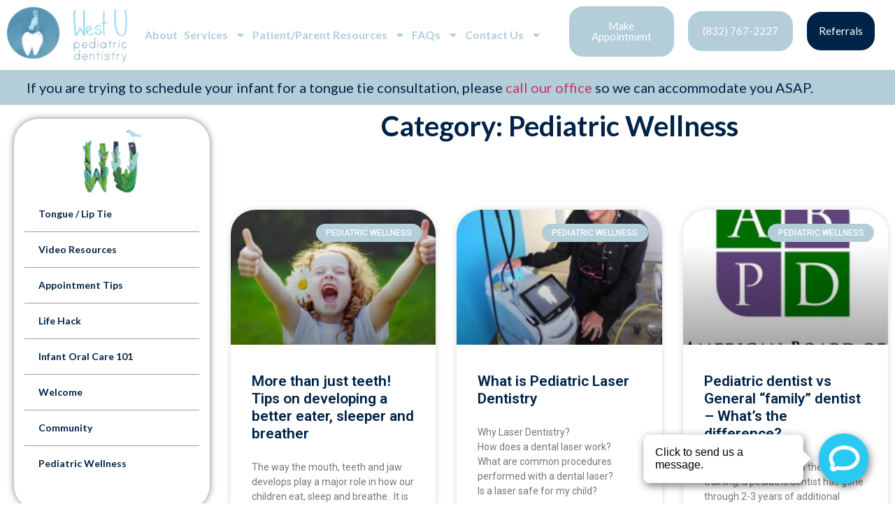

--- FILE ---
content_type: text/html; charset=utf-8
request_url: https://book.gke1-west3.wsf-prod-1.wstack.net/99c839f4-5b49-47f8-8e12-f5033feb90e1/text-connect/contact-info?embeddedWidget=true
body_size: 2458
content:
<!DOCTYPE html>
<html lang="en">
    <head>
        <meta charset="utf-8" />
        <link rel="shortcut icon" href="https://book.gke1-west3.wsf-prod-1.wstack.net/favicon.ico" />
        <meta name="viewport" content="width=device-width,initial-scale=1" />
        <meta name="theme-color" content="#000000" />
        <link rel="manifest" href="./manifest.json" />
        <link rel="stylesheet" href="https://book.gke1-west3.wsf-prod-1.wstack.net/static/css/style.css" />

        <title> Scheduler</title>
        <style>
            body {
                position: absolute;
                min-height: 100%;
                height: 100%;
                width: 100%;
                margin: 0;
                overflow-x: none;
                -ms-overflow-style: none;
                -ms-overflow-x: none;
            }

            /* width */
            *::-webkit-scrollbar {
                width: 5px;
                border-radius: 5px;
            }

            /* Track */
            *::-webkit-scrollbar-track {
                background: #eeeeeefe;
                border-radius: 0px 5px 5px 0px;
            }

            /* Handle */
            *::-webkit-scrollbar-thumb {
                background: #c3c8d2;
                border-radius: 0px 5px 5px 0px;
            }

            /* Handle on hover */
            *::-webkit-scrollbar-thumb:hover {
                background: #5555;
            }

            #weave-widget {
                overflow: hidden;
                height: 100%;
            }
        </style>
    </head>

    <body>
        <noscript>You need to enable JavaScript to run this app.</noscript>
        <div data-version="5.1.8" id="weave-widget"></div>
        <script>
            var locationConfigurations = [];
            

            var disabledFeatures = [];
            

            locationConfigurations.push({
                locationId: `99c839f4-5b49-47f8-8e12-f5033feb90e1`,
                displayName: `West U Pediatric Dentistry`,
                disabledFeatures: disabledFeatures,
            });
            

            var __CONFIG__ = {
                embeddedWidget: 'true' === `true`,
                locationId: `99c839f4-5b49-47f8-8e12-f5033feb90e1`,
                resourceAPI: `https://api.weaveconnect.com/`,
                locationName: ``,
                linkHash: ``,
                linkDurationMinutes: `0`,
                captchaSiteKey: `6LcrDLUaAAAAAO8ZXHicGOGEztia0zKshVyD5UoW`,
                autoAppSelect: `textConnect`,
                assistant: {
                    id: ``,
                    name: ``,
                    locationConfigurations: locationConfigurations,
                    locationId: `99c839f4-5b49-47f8-8e12-f5033feb90e1`,
                },
                appointmentTypes: [],
            };
        </script>
        <script src="https://book.gke1-west3.wsf-prod-1.wstack.net/static/js/bundle.js.gz?v=5.1.8"></script>
    </body>
</html>


--- FILE ---
content_type: text/html; charset=utf-8
request_url: https://www.google.com/recaptcha/api2/anchor?ar=1&k=6LcrDLUaAAAAAO8ZXHicGOGEztia0zKshVyD5UoW&co=aHR0cHM6Ly9ib29rLmdrZTEtd2VzdDMud3NmLXByb2QtMS53c3RhY2submV0OjQ0Mw..&hl=en&v=PoyoqOPhxBO7pBk68S4YbpHZ&size=invisible&anchor-ms=20000&execute-ms=30000&cb=vg63jnm205de
body_size: 48698
content:
<!DOCTYPE HTML><html dir="ltr" lang="en"><head><meta http-equiv="Content-Type" content="text/html; charset=UTF-8">
<meta http-equiv="X-UA-Compatible" content="IE=edge">
<title>reCAPTCHA</title>
<style type="text/css">
/* cyrillic-ext */
@font-face {
  font-family: 'Roboto';
  font-style: normal;
  font-weight: 400;
  font-stretch: 100%;
  src: url(//fonts.gstatic.com/s/roboto/v48/KFO7CnqEu92Fr1ME7kSn66aGLdTylUAMa3GUBHMdazTgWw.woff2) format('woff2');
  unicode-range: U+0460-052F, U+1C80-1C8A, U+20B4, U+2DE0-2DFF, U+A640-A69F, U+FE2E-FE2F;
}
/* cyrillic */
@font-face {
  font-family: 'Roboto';
  font-style: normal;
  font-weight: 400;
  font-stretch: 100%;
  src: url(//fonts.gstatic.com/s/roboto/v48/KFO7CnqEu92Fr1ME7kSn66aGLdTylUAMa3iUBHMdazTgWw.woff2) format('woff2');
  unicode-range: U+0301, U+0400-045F, U+0490-0491, U+04B0-04B1, U+2116;
}
/* greek-ext */
@font-face {
  font-family: 'Roboto';
  font-style: normal;
  font-weight: 400;
  font-stretch: 100%;
  src: url(//fonts.gstatic.com/s/roboto/v48/KFO7CnqEu92Fr1ME7kSn66aGLdTylUAMa3CUBHMdazTgWw.woff2) format('woff2');
  unicode-range: U+1F00-1FFF;
}
/* greek */
@font-face {
  font-family: 'Roboto';
  font-style: normal;
  font-weight: 400;
  font-stretch: 100%;
  src: url(//fonts.gstatic.com/s/roboto/v48/KFO7CnqEu92Fr1ME7kSn66aGLdTylUAMa3-UBHMdazTgWw.woff2) format('woff2');
  unicode-range: U+0370-0377, U+037A-037F, U+0384-038A, U+038C, U+038E-03A1, U+03A3-03FF;
}
/* math */
@font-face {
  font-family: 'Roboto';
  font-style: normal;
  font-weight: 400;
  font-stretch: 100%;
  src: url(//fonts.gstatic.com/s/roboto/v48/KFO7CnqEu92Fr1ME7kSn66aGLdTylUAMawCUBHMdazTgWw.woff2) format('woff2');
  unicode-range: U+0302-0303, U+0305, U+0307-0308, U+0310, U+0312, U+0315, U+031A, U+0326-0327, U+032C, U+032F-0330, U+0332-0333, U+0338, U+033A, U+0346, U+034D, U+0391-03A1, U+03A3-03A9, U+03B1-03C9, U+03D1, U+03D5-03D6, U+03F0-03F1, U+03F4-03F5, U+2016-2017, U+2034-2038, U+203C, U+2040, U+2043, U+2047, U+2050, U+2057, U+205F, U+2070-2071, U+2074-208E, U+2090-209C, U+20D0-20DC, U+20E1, U+20E5-20EF, U+2100-2112, U+2114-2115, U+2117-2121, U+2123-214F, U+2190, U+2192, U+2194-21AE, U+21B0-21E5, U+21F1-21F2, U+21F4-2211, U+2213-2214, U+2216-22FF, U+2308-230B, U+2310, U+2319, U+231C-2321, U+2336-237A, U+237C, U+2395, U+239B-23B7, U+23D0, U+23DC-23E1, U+2474-2475, U+25AF, U+25B3, U+25B7, U+25BD, U+25C1, U+25CA, U+25CC, U+25FB, U+266D-266F, U+27C0-27FF, U+2900-2AFF, U+2B0E-2B11, U+2B30-2B4C, U+2BFE, U+3030, U+FF5B, U+FF5D, U+1D400-1D7FF, U+1EE00-1EEFF;
}
/* symbols */
@font-face {
  font-family: 'Roboto';
  font-style: normal;
  font-weight: 400;
  font-stretch: 100%;
  src: url(//fonts.gstatic.com/s/roboto/v48/KFO7CnqEu92Fr1ME7kSn66aGLdTylUAMaxKUBHMdazTgWw.woff2) format('woff2');
  unicode-range: U+0001-000C, U+000E-001F, U+007F-009F, U+20DD-20E0, U+20E2-20E4, U+2150-218F, U+2190, U+2192, U+2194-2199, U+21AF, U+21E6-21F0, U+21F3, U+2218-2219, U+2299, U+22C4-22C6, U+2300-243F, U+2440-244A, U+2460-24FF, U+25A0-27BF, U+2800-28FF, U+2921-2922, U+2981, U+29BF, U+29EB, U+2B00-2BFF, U+4DC0-4DFF, U+FFF9-FFFB, U+10140-1018E, U+10190-1019C, U+101A0, U+101D0-101FD, U+102E0-102FB, U+10E60-10E7E, U+1D2C0-1D2D3, U+1D2E0-1D37F, U+1F000-1F0FF, U+1F100-1F1AD, U+1F1E6-1F1FF, U+1F30D-1F30F, U+1F315, U+1F31C, U+1F31E, U+1F320-1F32C, U+1F336, U+1F378, U+1F37D, U+1F382, U+1F393-1F39F, U+1F3A7-1F3A8, U+1F3AC-1F3AF, U+1F3C2, U+1F3C4-1F3C6, U+1F3CA-1F3CE, U+1F3D4-1F3E0, U+1F3ED, U+1F3F1-1F3F3, U+1F3F5-1F3F7, U+1F408, U+1F415, U+1F41F, U+1F426, U+1F43F, U+1F441-1F442, U+1F444, U+1F446-1F449, U+1F44C-1F44E, U+1F453, U+1F46A, U+1F47D, U+1F4A3, U+1F4B0, U+1F4B3, U+1F4B9, U+1F4BB, U+1F4BF, U+1F4C8-1F4CB, U+1F4D6, U+1F4DA, U+1F4DF, U+1F4E3-1F4E6, U+1F4EA-1F4ED, U+1F4F7, U+1F4F9-1F4FB, U+1F4FD-1F4FE, U+1F503, U+1F507-1F50B, U+1F50D, U+1F512-1F513, U+1F53E-1F54A, U+1F54F-1F5FA, U+1F610, U+1F650-1F67F, U+1F687, U+1F68D, U+1F691, U+1F694, U+1F698, U+1F6AD, U+1F6B2, U+1F6B9-1F6BA, U+1F6BC, U+1F6C6-1F6CF, U+1F6D3-1F6D7, U+1F6E0-1F6EA, U+1F6F0-1F6F3, U+1F6F7-1F6FC, U+1F700-1F7FF, U+1F800-1F80B, U+1F810-1F847, U+1F850-1F859, U+1F860-1F887, U+1F890-1F8AD, U+1F8B0-1F8BB, U+1F8C0-1F8C1, U+1F900-1F90B, U+1F93B, U+1F946, U+1F984, U+1F996, U+1F9E9, U+1FA00-1FA6F, U+1FA70-1FA7C, U+1FA80-1FA89, U+1FA8F-1FAC6, U+1FACE-1FADC, U+1FADF-1FAE9, U+1FAF0-1FAF8, U+1FB00-1FBFF;
}
/* vietnamese */
@font-face {
  font-family: 'Roboto';
  font-style: normal;
  font-weight: 400;
  font-stretch: 100%;
  src: url(//fonts.gstatic.com/s/roboto/v48/KFO7CnqEu92Fr1ME7kSn66aGLdTylUAMa3OUBHMdazTgWw.woff2) format('woff2');
  unicode-range: U+0102-0103, U+0110-0111, U+0128-0129, U+0168-0169, U+01A0-01A1, U+01AF-01B0, U+0300-0301, U+0303-0304, U+0308-0309, U+0323, U+0329, U+1EA0-1EF9, U+20AB;
}
/* latin-ext */
@font-face {
  font-family: 'Roboto';
  font-style: normal;
  font-weight: 400;
  font-stretch: 100%;
  src: url(//fonts.gstatic.com/s/roboto/v48/KFO7CnqEu92Fr1ME7kSn66aGLdTylUAMa3KUBHMdazTgWw.woff2) format('woff2');
  unicode-range: U+0100-02BA, U+02BD-02C5, U+02C7-02CC, U+02CE-02D7, U+02DD-02FF, U+0304, U+0308, U+0329, U+1D00-1DBF, U+1E00-1E9F, U+1EF2-1EFF, U+2020, U+20A0-20AB, U+20AD-20C0, U+2113, U+2C60-2C7F, U+A720-A7FF;
}
/* latin */
@font-face {
  font-family: 'Roboto';
  font-style: normal;
  font-weight: 400;
  font-stretch: 100%;
  src: url(//fonts.gstatic.com/s/roboto/v48/KFO7CnqEu92Fr1ME7kSn66aGLdTylUAMa3yUBHMdazQ.woff2) format('woff2');
  unicode-range: U+0000-00FF, U+0131, U+0152-0153, U+02BB-02BC, U+02C6, U+02DA, U+02DC, U+0304, U+0308, U+0329, U+2000-206F, U+20AC, U+2122, U+2191, U+2193, U+2212, U+2215, U+FEFF, U+FFFD;
}
/* cyrillic-ext */
@font-face {
  font-family: 'Roboto';
  font-style: normal;
  font-weight: 500;
  font-stretch: 100%;
  src: url(//fonts.gstatic.com/s/roboto/v48/KFO7CnqEu92Fr1ME7kSn66aGLdTylUAMa3GUBHMdazTgWw.woff2) format('woff2');
  unicode-range: U+0460-052F, U+1C80-1C8A, U+20B4, U+2DE0-2DFF, U+A640-A69F, U+FE2E-FE2F;
}
/* cyrillic */
@font-face {
  font-family: 'Roboto';
  font-style: normal;
  font-weight: 500;
  font-stretch: 100%;
  src: url(//fonts.gstatic.com/s/roboto/v48/KFO7CnqEu92Fr1ME7kSn66aGLdTylUAMa3iUBHMdazTgWw.woff2) format('woff2');
  unicode-range: U+0301, U+0400-045F, U+0490-0491, U+04B0-04B1, U+2116;
}
/* greek-ext */
@font-face {
  font-family: 'Roboto';
  font-style: normal;
  font-weight: 500;
  font-stretch: 100%;
  src: url(//fonts.gstatic.com/s/roboto/v48/KFO7CnqEu92Fr1ME7kSn66aGLdTylUAMa3CUBHMdazTgWw.woff2) format('woff2');
  unicode-range: U+1F00-1FFF;
}
/* greek */
@font-face {
  font-family: 'Roboto';
  font-style: normal;
  font-weight: 500;
  font-stretch: 100%;
  src: url(//fonts.gstatic.com/s/roboto/v48/KFO7CnqEu92Fr1ME7kSn66aGLdTylUAMa3-UBHMdazTgWw.woff2) format('woff2');
  unicode-range: U+0370-0377, U+037A-037F, U+0384-038A, U+038C, U+038E-03A1, U+03A3-03FF;
}
/* math */
@font-face {
  font-family: 'Roboto';
  font-style: normal;
  font-weight: 500;
  font-stretch: 100%;
  src: url(//fonts.gstatic.com/s/roboto/v48/KFO7CnqEu92Fr1ME7kSn66aGLdTylUAMawCUBHMdazTgWw.woff2) format('woff2');
  unicode-range: U+0302-0303, U+0305, U+0307-0308, U+0310, U+0312, U+0315, U+031A, U+0326-0327, U+032C, U+032F-0330, U+0332-0333, U+0338, U+033A, U+0346, U+034D, U+0391-03A1, U+03A3-03A9, U+03B1-03C9, U+03D1, U+03D5-03D6, U+03F0-03F1, U+03F4-03F5, U+2016-2017, U+2034-2038, U+203C, U+2040, U+2043, U+2047, U+2050, U+2057, U+205F, U+2070-2071, U+2074-208E, U+2090-209C, U+20D0-20DC, U+20E1, U+20E5-20EF, U+2100-2112, U+2114-2115, U+2117-2121, U+2123-214F, U+2190, U+2192, U+2194-21AE, U+21B0-21E5, U+21F1-21F2, U+21F4-2211, U+2213-2214, U+2216-22FF, U+2308-230B, U+2310, U+2319, U+231C-2321, U+2336-237A, U+237C, U+2395, U+239B-23B7, U+23D0, U+23DC-23E1, U+2474-2475, U+25AF, U+25B3, U+25B7, U+25BD, U+25C1, U+25CA, U+25CC, U+25FB, U+266D-266F, U+27C0-27FF, U+2900-2AFF, U+2B0E-2B11, U+2B30-2B4C, U+2BFE, U+3030, U+FF5B, U+FF5D, U+1D400-1D7FF, U+1EE00-1EEFF;
}
/* symbols */
@font-face {
  font-family: 'Roboto';
  font-style: normal;
  font-weight: 500;
  font-stretch: 100%;
  src: url(//fonts.gstatic.com/s/roboto/v48/KFO7CnqEu92Fr1ME7kSn66aGLdTylUAMaxKUBHMdazTgWw.woff2) format('woff2');
  unicode-range: U+0001-000C, U+000E-001F, U+007F-009F, U+20DD-20E0, U+20E2-20E4, U+2150-218F, U+2190, U+2192, U+2194-2199, U+21AF, U+21E6-21F0, U+21F3, U+2218-2219, U+2299, U+22C4-22C6, U+2300-243F, U+2440-244A, U+2460-24FF, U+25A0-27BF, U+2800-28FF, U+2921-2922, U+2981, U+29BF, U+29EB, U+2B00-2BFF, U+4DC0-4DFF, U+FFF9-FFFB, U+10140-1018E, U+10190-1019C, U+101A0, U+101D0-101FD, U+102E0-102FB, U+10E60-10E7E, U+1D2C0-1D2D3, U+1D2E0-1D37F, U+1F000-1F0FF, U+1F100-1F1AD, U+1F1E6-1F1FF, U+1F30D-1F30F, U+1F315, U+1F31C, U+1F31E, U+1F320-1F32C, U+1F336, U+1F378, U+1F37D, U+1F382, U+1F393-1F39F, U+1F3A7-1F3A8, U+1F3AC-1F3AF, U+1F3C2, U+1F3C4-1F3C6, U+1F3CA-1F3CE, U+1F3D4-1F3E0, U+1F3ED, U+1F3F1-1F3F3, U+1F3F5-1F3F7, U+1F408, U+1F415, U+1F41F, U+1F426, U+1F43F, U+1F441-1F442, U+1F444, U+1F446-1F449, U+1F44C-1F44E, U+1F453, U+1F46A, U+1F47D, U+1F4A3, U+1F4B0, U+1F4B3, U+1F4B9, U+1F4BB, U+1F4BF, U+1F4C8-1F4CB, U+1F4D6, U+1F4DA, U+1F4DF, U+1F4E3-1F4E6, U+1F4EA-1F4ED, U+1F4F7, U+1F4F9-1F4FB, U+1F4FD-1F4FE, U+1F503, U+1F507-1F50B, U+1F50D, U+1F512-1F513, U+1F53E-1F54A, U+1F54F-1F5FA, U+1F610, U+1F650-1F67F, U+1F687, U+1F68D, U+1F691, U+1F694, U+1F698, U+1F6AD, U+1F6B2, U+1F6B9-1F6BA, U+1F6BC, U+1F6C6-1F6CF, U+1F6D3-1F6D7, U+1F6E0-1F6EA, U+1F6F0-1F6F3, U+1F6F7-1F6FC, U+1F700-1F7FF, U+1F800-1F80B, U+1F810-1F847, U+1F850-1F859, U+1F860-1F887, U+1F890-1F8AD, U+1F8B0-1F8BB, U+1F8C0-1F8C1, U+1F900-1F90B, U+1F93B, U+1F946, U+1F984, U+1F996, U+1F9E9, U+1FA00-1FA6F, U+1FA70-1FA7C, U+1FA80-1FA89, U+1FA8F-1FAC6, U+1FACE-1FADC, U+1FADF-1FAE9, U+1FAF0-1FAF8, U+1FB00-1FBFF;
}
/* vietnamese */
@font-face {
  font-family: 'Roboto';
  font-style: normal;
  font-weight: 500;
  font-stretch: 100%;
  src: url(//fonts.gstatic.com/s/roboto/v48/KFO7CnqEu92Fr1ME7kSn66aGLdTylUAMa3OUBHMdazTgWw.woff2) format('woff2');
  unicode-range: U+0102-0103, U+0110-0111, U+0128-0129, U+0168-0169, U+01A0-01A1, U+01AF-01B0, U+0300-0301, U+0303-0304, U+0308-0309, U+0323, U+0329, U+1EA0-1EF9, U+20AB;
}
/* latin-ext */
@font-face {
  font-family: 'Roboto';
  font-style: normal;
  font-weight: 500;
  font-stretch: 100%;
  src: url(//fonts.gstatic.com/s/roboto/v48/KFO7CnqEu92Fr1ME7kSn66aGLdTylUAMa3KUBHMdazTgWw.woff2) format('woff2');
  unicode-range: U+0100-02BA, U+02BD-02C5, U+02C7-02CC, U+02CE-02D7, U+02DD-02FF, U+0304, U+0308, U+0329, U+1D00-1DBF, U+1E00-1E9F, U+1EF2-1EFF, U+2020, U+20A0-20AB, U+20AD-20C0, U+2113, U+2C60-2C7F, U+A720-A7FF;
}
/* latin */
@font-face {
  font-family: 'Roboto';
  font-style: normal;
  font-weight: 500;
  font-stretch: 100%;
  src: url(//fonts.gstatic.com/s/roboto/v48/KFO7CnqEu92Fr1ME7kSn66aGLdTylUAMa3yUBHMdazQ.woff2) format('woff2');
  unicode-range: U+0000-00FF, U+0131, U+0152-0153, U+02BB-02BC, U+02C6, U+02DA, U+02DC, U+0304, U+0308, U+0329, U+2000-206F, U+20AC, U+2122, U+2191, U+2193, U+2212, U+2215, U+FEFF, U+FFFD;
}
/* cyrillic-ext */
@font-face {
  font-family: 'Roboto';
  font-style: normal;
  font-weight: 900;
  font-stretch: 100%;
  src: url(//fonts.gstatic.com/s/roboto/v48/KFO7CnqEu92Fr1ME7kSn66aGLdTylUAMa3GUBHMdazTgWw.woff2) format('woff2');
  unicode-range: U+0460-052F, U+1C80-1C8A, U+20B4, U+2DE0-2DFF, U+A640-A69F, U+FE2E-FE2F;
}
/* cyrillic */
@font-face {
  font-family: 'Roboto';
  font-style: normal;
  font-weight: 900;
  font-stretch: 100%;
  src: url(//fonts.gstatic.com/s/roboto/v48/KFO7CnqEu92Fr1ME7kSn66aGLdTylUAMa3iUBHMdazTgWw.woff2) format('woff2');
  unicode-range: U+0301, U+0400-045F, U+0490-0491, U+04B0-04B1, U+2116;
}
/* greek-ext */
@font-face {
  font-family: 'Roboto';
  font-style: normal;
  font-weight: 900;
  font-stretch: 100%;
  src: url(//fonts.gstatic.com/s/roboto/v48/KFO7CnqEu92Fr1ME7kSn66aGLdTylUAMa3CUBHMdazTgWw.woff2) format('woff2');
  unicode-range: U+1F00-1FFF;
}
/* greek */
@font-face {
  font-family: 'Roboto';
  font-style: normal;
  font-weight: 900;
  font-stretch: 100%;
  src: url(//fonts.gstatic.com/s/roboto/v48/KFO7CnqEu92Fr1ME7kSn66aGLdTylUAMa3-UBHMdazTgWw.woff2) format('woff2');
  unicode-range: U+0370-0377, U+037A-037F, U+0384-038A, U+038C, U+038E-03A1, U+03A3-03FF;
}
/* math */
@font-face {
  font-family: 'Roboto';
  font-style: normal;
  font-weight: 900;
  font-stretch: 100%;
  src: url(//fonts.gstatic.com/s/roboto/v48/KFO7CnqEu92Fr1ME7kSn66aGLdTylUAMawCUBHMdazTgWw.woff2) format('woff2');
  unicode-range: U+0302-0303, U+0305, U+0307-0308, U+0310, U+0312, U+0315, U+031A, U+0326-0327, U+032C, U+032F-0330, U+0332-0333, U+0338, U+033A, U+0346, U+034D, U+0391-03A1, U+03A3-03A9, U+03B1-03C9, U+03D1, U+03D5-03D6, U+03F0-03F1, U+03F4-03F5, U+2016-2017, U+2034-2038, U+203C, U+2040, U+2043, U+2047, U+2050, U+2057, U+205F, U+2070-2071, U+2074-208E, U+2090-209C, U+20D0-20DC, U+20E1, U+20E5-20EF, U+2100-2112, U+2114-2115, U+2117-2121, U+2123-214F, U+2190, U+2192, U+2194-21AE, U+21B0-21E5, U+21F1-21F2, U+21F4-2211, U+2213-2214, U+2216-22FF, U+2308-230B, U+2310, U+2319, U+231C-2321, U+2336-237A, U+237C, U+2395, U+239B-23B7, U+23D0, U+23DC-23E1, U+2474-2475, U+25AF, U+25B3, U+25B7, U+25BD, U+25C1, U+25CA, U+25CC, U+25FB, U+266D-266F, U+27C0-27FF, U+2900-2AFF, U+2B0E-2B11, U+2B30-2B4C, U+2BFE, U+3030, U+FF5B, U+FF5D, U+1D400-1D7FF, U+1EE00-1EEFF;
}
/* symbols */
@font-face {
  font-family: 'Roboto';
  font-style: normal;
  font-weight: 900;
  font-stretch: 100%;
  src: url(//fonts.gstatic.com/s/roboto/v48/KFO7CnqEu92Fr1ME7kSn66aGLdTylUAMaxKUBHMdazTgWw.woff2) format('woff2');
  unicode-range: U+0001-000C, U+000E-001F, U+007F-009F, U+20DD-20E0, U+20E2-20E4, U+2150-218F, U+2190, U+2192, U+2194-2199, U+21AF, U+21E6-21F0, U+21F3, U+2218-2219, U+2299, U+22C4-22C6, U+2300-243F, U+2440-244A, U+2460-24FF, U+25A0-27BF, U+2800-28FF, U+2921-2922, U+2981, U+29BF, U+29EB, U+2B00-2BFF, U+4DC0-4DFF, U+FFF9-FFFB, U+10140-1018E, U+10190-1019C, U+101A0, U+101D0-101FD, U+102E0-102FB, U+10E60-10E7E, U+1D2C0-1D2D3, U+1D2E0-1D37F, U+1F000-1F0FF, U+1F100-1F1AD, U+1F1E6-1F1FF, U+1F30D-1F30F, U+1F315, U+1F31C, U+1F31E, U+1F320-1F32C, U+1F336, U+1F378, U+1F37D, U+1F382, U+1F393-1F39F, U+1F3A7-1F3A8, U+1F3AC-1F3AF, U+1F3C2, U+1F3C4-1F3C6, U+1F3CA-1F3CE, U+1F3D4-1F3E0, U+1F3ED, U+1F3F1-1F3F3, U+1F3F5-1F3F7, U+1F408, U+1F415, U+1F41F, U+1F426, U+1F43F, U+1F441-1F442, U+1F444, U+1F446-1F449, U+1F44C-1F44E, U+1F453, U+1F46A, U+1F47D, U+1F4A3, U+1F4B0, U+1F4B3, U+1F4B9, U+1F4BB, U+1F4BF, U+1F4C8-1F4CB, U+1F4D6, U+1F4DA, U+1F4DF, U+1F4E3-1F4E6, U+1F4EA-1F4ED, U+1F4F7, U+1F4F9-1F4FB, U+1F4FD-1F4FE, U+1F503, U+1F507-1F50B, U+1F50D, U+1F512-1F513, U+1F53E-1F54A, U+1F54F-1F5FA, U+1F610, U+1F650-1F67F, U+1F687, U+1F68D, U+1F691, U+1F694, U+1F698, U+1F6AD, U+1F6B2, U+1F6B9-1F6BA, U+1F6BC, U+1F6C6-1F6CF, U+1F6D3-1F6D7, U+1F6E0-1F6EA, U+1F6F0-1F6F3, U+1F6F7-1F6FC, U+1F700-1F7FF, U+1F800-1F80B, U+1F810-1F847, U+1F850-1F859, U+1F860-1F887, U+1F890-1F8AD, U+1F8B0-1F8BB, U+1F8C0-1F8C1, U+1F900-1F90B, U+1F93B, U+1F946, U+1F984, U+1F996, U+1F9E9, U+1FA00-1FA6F, U+1FA70-1FA7C, U+1FA80-1FA89, U+1FA8F-1FAC6, U+1FACE-1FADC, U+1FADF-1FAE9, U+1FAF0-1FAF8, U+1FB00-1FBFF;
}
/* vietnamese */
@font-face {
  font-family: 'Roboto';
  font-style: normal;
  font-weight: 900;
  font-stretch: 100%;
  src: url(//fonts.gstatic.com/s/roboto/v48/KFO7CnqEu92Fr1ME7kSn66aGLdTylUAMa3OUBHMdazTgWw.woff2) format('woff2');
  unicode-range: U+0102-0103, U+0110-0111, U+0128-0129, U+0168-0169, U+01A0-01A1, U+01AF-01B0, U+0300-0301, U+0303-0304, U+0308-0309, U+0323, U+0329, U+1EA0-1EF9, U+20AB;
}
/* latin-ext */
@font-face {
  font-family: 'Roboto';
  font-style: normal;
  font-weight: 900;
  font-stretch: 100%;
  src: url(//fonts.gstatic.com/s/roboto/v48/KFO7CnqEu92Fr1ME7kSn66aGLdTylUAMa3KUBHMdazTgWw.woff2) format('woff2');
  unicode-range: U+0100-02BA, U+02BD-02C5, U+02C7-02CC, U+02CE-02D7, U+02DD-02FF, U+0304, U+0308, U+0329, U+1D00-1DBF, U+1E00-1E9F, U+1EF2-1EFF, U+2020, U+20A0-20AB, U+20AD-20C0, U+2113, U+2C60-2C7F, U+A720-A7FF;
}
/* latin */
@font-face {
  font-family: 'Roboto';
  font-style: normal;
  font-weight: 900;
  font-stretch: 100%;
  src: url(//fonts.gstatic.com/s/roboto/v48/KFO7CnqEu92Fr1ME7kSn66aGLdTylUAMa3yUBHMdazQ.woff2) format('woff2');
  unicode-range: U+0000-00FF, U+0131, U+0152-0153, U+02BB-02BC, U+02C6, U+02DA, U+02DC, U+0304, U+0308, U+0329, U+2000-206F, U+20AC, U+2122, U+2191, U+2193, U+2212, U+2215, U+FEFF, U+FFFD;
}

</style>
<link rel="stylesheet" type="text/css" href="https://www.gstatic.com/recaptcha/releases/PoyoqOPhxBO7pBk68S4YbpHZ/styles__ltr.css">
<script nonce="i7xP0jO4Z-riDO98VUr-VQ" type="text/javascript">window['__recaptcha_api'] = 'https://www.google.com/recaptcha/api2/';</script>
<script type="text/javascript" src="https://www.gstatic.com/recaptcha/releases/PoyoqOPhxBO7pBk68S4YbpHZ/recaptcha__en.js" nonce="i7xP0jO4Z-riDO98VUr-VQ">
      
    </script></head>
<body><div id="rc-anchor-alert" class="rc-anchor-alert"></div>
<input type="hidden" id="recaptcha-token" value="[base64]">
<script type="text/javascript" nonce="i7xP0jO4Z-riDO98VUr-VQ">
      recaptcha.anchor.Main.init("[\x22ainput\x22,[\x22bgdata\x22,\x22\x22,\[base64]/[base64]/[base64]/[base64]/[base64]/UltsKytdPUU6KEU8MjA0OD9SW2wrK109RT4+NnwxOTI6KChFJjY0NTEyKT09NTUyOTYmJk0rMTxjLmxlbmd0aCYmKGMuY2hhckNvZGVBdChNKzEpJjY0NTEyKT09NTYzMjA/[base64]/[base64]/[base64]/[base64]/[base64]/[base64]/[base64]\x22,\[base64]\\u003d\x22,\[base64]/Cr8OZwobDoj8PPMOzw69Ddmc3wqjCt8KgwrfDisOxw4bClcOxw6LDu8KFXmFFwqnCmRZBPAXDgsOkHsOtw7vDl8Oiw6t7w4rCvMK8wprCu8KNDm7Ckzd/w6jCg2bConzDiMOsw7EsS8KRWsK/AEjClAERw5HCm8Ovwr5jw6vDrMK6woDDvkQQNcOAwpjCv8Kow51GW8O4U0DCmMO+IxvDr8KWf8Kzc0dwfG1Aw54Ac3pUR8OZfsK/w4XChMKVw5Y3ZcKLQcKdKSJfCsKcw4zDuWPDu0HCvlHCrmpgE8KaZsOew65Jw40pwpdRICnCqMKaaQfDucKQasKuw7llw7htJcK0w4HCvsOowpzDigHDscKMw5LCscKLcn/[base64]/Cs8KLJ8OROFDDicKMw6V2PsKJw7Rmwo7Drmxpw5/Cg2bDhmHCt8KYw5fCsRJ4BMO/w5AUezjCmcKuB0grw5MeJsO7UTNpTMOkwo1McMK3w4/[base64]/[base64]/[base64]/Cq1cew6XDp3Y3wp9zwrwMw5XCu0o4MMOcwrzDgX00w7PCqW7CtsK6MF3Dl8O5B0JyTFtQO8KMwo/DnUvCkcOew7vDhFPDrMOAZHTDkSVNwqNBw4ZJwp3DicK6wpgmMcKnYzPCvx/[base64]/CusKcwqXCicKgacKBwrTCkwfDpMOZXsOFd1ANDQUwGMOCwprChg9aw53CiknDtFfChQRpwqHDnsKdw7VdIXs7wpDCj17DkMK9PUM2w4seYMKdwqcAwqxlw5PDpU7Dkldtw5skwrEyw4vDgsOrwqTDisKDw4kkNsKMw7XCnCDDisKQCWXCu2/CscOyQjPDjMK/OVzDncKrw44HEgtFwqfDsCpoY8OHUcKBwp/CnQDDj8OnVsOtwpLDlVN5HjrClg7DpcKZwpkHwqDDjsOAwr7DqCbDssObw57DszoCwqLDvinDrsKJRyMOBxTDt8OZYg/[base64]/CoMKzw5hNw4R5NTLDiWNLw4XCjsKGIsK1woLCj8KKwqgILMOmEMKIwrlsw70JbRs3fh/DuMOWw7fDliPCt0jDnWbDt2YNcFE+aSnCjsKJQGodw4bDvsKNwql9CMOJwqJ7WQLCmmsUw5DCkMOJw7bDikchSDXCtl9QwpsoZMOjwrHCgw/DkMO6w5IpwpE6w5pEw6QrwrTDusOQw5vCrsOuPMKIw7Fjw7HCthg4ecOTEMKvw4/Ct8KBwrnDlsOWf8K7w7HDuDFTwrN8w4pyeBTDu2XDmxpkJh0Gw5lxYcOkP8KGw7dNJMKjGsO5RDg/w57Cr8Klw5nDrmvDiA/[base64]/wqbDnsKfwpNKfngNw7ZWwr/CqT/CkQcrWTYgJ3HCr8KFUsOmwpdFOcOhbcK2dTVyQ8OyCBslw4E/w4IaOMOqTcK6wqTDuGPCkwJZAcKCwpvClwQ4K8O7PMOcciQyw7nDpMKBHx/DuMKCwpNkXTnDjsKEw7tJcMKDYhbDpFV1wpEtwprDjcOabcOiwq3CvsKWwprCsnRSwpTCk8K3Hw/DhsOOw7x3KMKcEGw1CsKpdsO6w6zDtUovGMOuRMOxw4XDnjHChsOUccOJP17DicKoDMOGwpE5RXtEZ8K9ZMOqw7TCn8OwwrhTVMO2R8O6w6cWw5PDocKMQ0fDsRIQwrBDMXV/[base64]/[base64]/XU9RFcOGw4QWHcOnQcOkCVrDv11BO8Oydg3Dg8O4Jy7CqcK4w5nCnsKSCMOwwovDj2PCmsOMwqbDvyXDixHClsOCK8OEwps7TEhkwoYYUANFw77DgsKaw4LDkMObwq7DqcKCwolpTMOBw6fCosO9w4sfQxvDmXw9Vl41wp9sw4FCwozCsFbDolUIEBbCnMONen/CtwfDs8KdOx3CssK8w6XCuMKmLhgqD2RIGcKUw49QKTjCh1R/[base64]/DjzzCqitSwp3DvsKOwrfChcOYwqkMTsOxIsOxEsKbC2PChcKVC31LwqTDlWJjwo46LQs6JEhVwqHCqsOIw6bDksKNwoJsw4EtfTccwqxGV0jCjMOPw5HDh8KWw6LDiQXDvGcDw4TCs8O8LMOkSirDt3fDrW/CpcOkZy4JF3DCiHjCs8O2woZwFRZuwqfCnjwkYATCp1XDgjAFfXzCg8K4f8OTUBxjw5hwC8KWw7kpdlo7X8ORw7jCjsK/[base64]/an7CtTBCw4zCrlDDlMKybMKOVsKPJBzCpcK2DCvDvU1oFMKZUMOrw6Ziw65pCwJTwrpOw7cVbcOmAsKkwolgJcOyw4LDusKaIwcBw79qw7fDiy9Sw7zDisKHMhrDq8Kew6UeM8O0EsK8wq/DqsORBMO7SCJPw4lvC8OlRcKfw7fDtQRfwoZNXxZrwqvDocK3CMO+wpAkwp7DtsOvwq/CuSRQF8KLRsOzDjvDoVfCksOMwqTDucK7wqHCi8K7XXofwr89aXd3asO2Jy7Ch8OQfcKWYMK9w4TCq2rDvCY8wq5Ww4JewozDl35ePsOqwrPDgQ5wwqNANMKSw6/DusO4w4N/K8KVHS1FwqPDgsK5U8Kmc8KDGMKVwoM7w4LCj3giwoNOJTILw6LDk8OZwofCtGh4O8O4w4DDq8KxQsO+HcOSexo4w7Jlw7/CkcK0w6rDj8OwBcOawrZpwoBTacOVwobCs3xhfsOyNcK1wohoCSvCnXHDiArDvUbDrcOmw692w7bCsMOnw7dbSC/DuwfDohdDw4gCNU/Ci07Cm8Kdw657Cno2w4zCv8KHw4zCtsKmPn4cw4gtwrBbHRFxfMKKeCnDtsONw5vDoMKMw4fDj8OawrfCoi7Ck8OsD3LCoCIcH0hCwoTCkcObJsK2XsK/cmnDvsKywoxTSsKoN25DVMK1EcOjTwPCnzTDgcOaw5XDssOyS8KEwrbDssK6wq7DmkcqwqwTw4hNO2wlIRxtwrbClmbClnjDnwTCuDLDr1fCrCXDqMOywoYAL3jChGJ4JMKiwpgDw5HDpMKxwrwcw6oVI8KeOMKCwqFPD8KewrnCmcK0w6x+w79/w7c8wrtQG8OxwodBETXCtQc9w5fDrBnChMOuwq4VF1rDvWJAwqJ/wroQP8OvS8OiwqgVw7lRw6pSwo9McVXDlybCmDnDj1p7w63CqcK3WMODw67DnMKUwp/DjcKbwp7DrcKbw7/DssO1FG5IKkdwwqLDjE5JacKnOsOIccKuwo9Mw7vDkz5Yw7IXwoN+w40yb1N2w6YUDysTEsKjeMOyMDNww6nDlMO5wq3DjRxNL8KTRCPChsOiP8KhYnjCpsOCwqQSIcONVsKlw4UpasOJR8Kzw6E7w6hGwrLCjMObwp/CihTDuMKnw5VQCcK3JcKgPcKTUEfDtsOZQDtzcQ03w6pnwrnDqMOzwoQGw4vCoBkzw7/DocOewonDkcOSwpXCscKVEsK8PsKdT0MeXMOcNcKGPcKHw5ouwqJTYDoTXcKxw7oUecOIw47DvsOYw7ssMBfCnsOXAsODwpjDs3vDtGgRw5UYw6NgwpIdMsOdB8KWw7AjZk/DmHnCjVjCsMOIej9oGAkxw7XCsU1FLMKHwoVBwoIfwrXCj2/CsMOqF8KMGsKDesOxwpsAwr8kd0M6H0Y/wrk6w6c5w588bBPDocKGbsO6wol2w5bDi8KVw7XDqWp0wrjDnsKkOsKtw5LCu8KxOyjCpkLDqcO9wprDsMONPsOTNTvDqMO+wqbDu1/CucOfHE3CjcKvQhpkw6crwrTClHbDszXDiMKuw7VDN1TDkwzDqMO4bcKDTMOzC8KAPgDClyFkwqYDPMOnFh4mZxYWw5fChMKcADbDmcOew6TCj8OCX3ZmfizDrcKxQMODV3wfHBxTwrvCvxtywrXDo8OZBRETw47CtcKmw7htw5Yew6TCvEYtw44EDShiw7LDuMKdwo/CgTjDglVFKMKIOcOiwo7DoMOuw7QuE1F+ZQ05TcOGDcKiDcOQBnTDlMKPI8KWB8KCwoTDtxrCmRwfalh6w77DvsOIHx7CjsO/JmbCrcOgVA/ChlXDmXXCp13CusOgw5F9w6zCk1I6VXnDgsKfIcKPwoITbFHCpMOnNhcyw5wsASdHJE8oworCjMO6wrkgwo7Ck8ONAcKaEcKgKw3Dp8KyIsObKMOmw5N4biXCssK6N8OyIMOywo5jKytawobDsHEPCcONw6rDtMKhwpchw6/CjxxYLwYWIsK4KsKzw44xwqssQMKMfApCwrnCvDTDjTnCvMOjw7DCi8Kzw4EzwoFBSsOgw6bCm8KNYUvCjQdzwq/Dh3Ffw4IxVMKpacK/JicSwrVvX8K6wrDCtcO+PsOYIcK4w6tHMl/CrsKZCsK9csKSDncqw5Fmw7caQcOjwoDCmsOlwqMjNcKedC8gw4QQwo/CqFnDq8K7w74NwqXDtsK9CMKlHcK2Yw9cwo5WLzTDs8K2HVRtw5PCuMKHWsOeIR/Dsi3DvjUVZMO1RcOJV8K9VMO3csKSHcK2wqzDkU7DilXDsMK0T3zDv3HCtcK8XsKfwr3Dm8KFw4o/[base64]/CiHLDksKIPjXDtsKDD8KtE8O2LAo2w7bDjR7Cgwkrwp/CqcOwwqgMEcKMAnN5AsKuwoYpwrHChMKKOcKRZUlewrnCsUvDiHgOJzjDlMKCwrBiw41TwqvDninCtsO7UcOtwqE/PsOqDMKxwqDDnm84GsOWQ1/CvFHDqitoHMOsw6jDkT8tbMK7wqpOLMOEcxjCuMKgP8KnUcOsSyXCocKkEsOhHl9UZ27Dv8OIIcKWwqN8A3FYw70DQcKEw7rDq8OsBcOdwqZCYl/Dh2DCon4PBsKnE8OTw6/Cqg/[base64]/[base64]/wqHDiRQ1Y1Z1HMKwwobCuxp2w4tEVcO4woUzYMO0wq/Con5yw55Ew7NAwq8/wp3CgEDCgMO+LjPCqwXDl8OhE1jCjMOhalnCisK2egQmw7TCslzDkcOaTcKQYznCvsKFw4/DocKVwqTDkAoHVV55QMOoMHJTwrdBUcOFw415IitHw6/CvEIqOw0qwq7DrsK1RcOewrB5wodtw6I/wrLCgylMDw9/Dx1PBk3Ch8OjXiMQKGPDgHHDijXDisOQMHdREnYFXcKXwo/DrlBwOD4wwpHDosO8OMKqw6Usd8K4YH4NZFfCiMK9Vy7Ckzg6QsK+w5fDgMKkS8KdJMOXM1rCscOBwr/ChGLDgCA/F8Klwr3CrsKMw6Zpw54ow6PCrHfDlzhfDMOtwofCs8KCcw1BUMKhw6BywqTDo3bCosKpSHQ/w54kwpFIHMKOaiAfZMOodcOJw7jCvTNTwrRWwoHDoH4xwq4Kw4/DgcOqUsKhw7PDmitBw41pCS0Cw4XDrcK7wrDCi8KzTU/DmWXCksOdWwEybUnDicKBfsO9UBM2OQc6DETDtsOOPUQOFlxtwoXDpz7DgMKnw5Vdw4zClGoZwos/wqBzYXDDg8O9K8ONwq/[base64]/Cq8OwwpBjwrsMw40gZQPCoR3CpDwyHcOqEmrDqMObLMOJblPDhcOFFMOEBVLDmsK+JjDCqTTCrcOkPsK/ZyjDlsK2OU8+Xi50B8OWYgBPw7gPQsKdw6Edw6HCg38TwrXCs8KNw5zDiMKsFMKaby8/PEkKdznDrcOEO0YILMKQXmHChMKhw5TDk2wzw4HCmcO/SDMZwoQeKMKxU8KwaAjCs8KSwosIEl3Dp8OJKMK/w5FgwqzDmhXCoCzDmB8Nw7g8wqPDmcOQwpxJN1XCjsKfwrnDpCIow73DocOOEsKkw7nDpArDisOtwp7CscKbwp/[base64]/wrtuwpAtHWgXFCfDscODwqTCscK7R0gYL8OvE3sKw5tMQkZzP8KUScOJG1HDtQDCiXJ9wpHCnkPDsy7Ci3hewp5bNxs4D8OmasKJOywEHTlcPMOqwrrDiwbDkcOJw5TCiEbCqcK1wrc9O3/CvsKUGsKoNkpbw49gwqvCscKew4rCgsKUw7pPeMKCw6B9WcONMXpPLGnDrVvCuj3DpcKrwp3CrMKzwqnCsBlcEMOyQE3DjcKSwqB7F0vDgH3DnwDDu8KIwq7DgsOzwrRNNFPDthfCgUZBIsKKwrnDjgnDvGfDtUltGcKqwpIGLAAmKMKzw500w5nCqMKKw7V7wr/DgA08wqfCrjTCjsK0wrp4MkTDpwvDpmTDrlDDmMKlwodZw6HDkyB/E8OndSfDsU1rLArCqnLDsMOKw6XDvMOhwpHDoU3CvHIcU8OIwovCj8KyQMKaw7hgwq7DtsKDw7kTwqZJw6J0FsKiwqhxWsKEwooaw4A1OcKPwqFRw57DtEVGwo/Dn8KRaDHCmT9lKTrCuMOpfsOTw5/DrsO2wpMhXHnDmMOWwpjCpMKmdMOnH17Cvy5pw7lRwo/Cj8Kvw5nDp8K4H8KCwr16wrI6w5XCk8KadRxcWXtAw5ZzwoUAw7HCuMKDw5XDlyXDoWjCscKECgLCpcKNRMOTJMKzQMKhRxzDs8OYw5I4wpnCg19UFyPDh8KHw7sucMODYE3Cr0bDqGAQwqJJTQhrwocvbcOuNWfDtC/DncO6w6tRwrshw57CnyfCqMKLwoV4w7VZwr58w7o/[base64]/w4p5IS9hw44dD8O0PF07wqDDksK7w6oxV8OsO8OTw5jCmsKFwqp/wq/Du8KJDsK5w6HDgVrCmzQ/JcOsFDfCklXClB0gYVbClMKBwrEaw6ZPCcOBEGnDnMKww5rDvMOhGWfDqMOMw55TwpN2HAdqGsOSVAxlwp7CvMO+Vjo4bVZgKcKFYcONGDfCihJvWMK4ZsOIbVkiw6XDv8KFZMORw4BAfBrDg2ZzTW/DisOww5zDiw3Ck1rDvWzChsORPQh6fsOITAdNwpYXw7nClcOgP8KTGMKOCARawo/[base64]/Dv8O8wr5/LcODw69hwrZDwo17wqoJwp06w6nCq8K7M0fCvX5xw5gcwp/DnwLDlXhCwqBcwp59w6AowqHDrzorUsK2XsOBwr3CpsOpwrdOwq3DosONwqPCp3cnwpcHw43DiQTCkV/[base64]/[base64]/ChsK8MMKQw7zDnzbDhsK2M8OKHT9SW8O4CsObRDBvHMOONcOJwofCmcKCworDulRHw6VBw7LDg8OWOMK9fsKoNMOwMsOKeMKRw7PDkW/CrkLDpHxOfsKCw57Cs8OZwqTDg8KQQ8ONwoHDl1AhIjTCiQ/DvTFxW8KSw7TDvwrDk1g9S8Otw749w6BKGAfDs14Zd8ODwpjCu8O8w5FPbsKeBMK/w7V6wpo6wp7DosKawp8tQ0jCo8KIwqoAwoEyD8O5QsKTw7rDjigjRsOuCcOxw7LDq8O5aD5xw6vDoQbDp2/[base64]/w6IQwrnCsGIaw50Hw7XDlnTDl8OBMsOUw4LDicKDXMOJw6wTYcKWwrgewog6w6DDssOjPXwnwrPCkMOzwrk5w5TDuxXDscKfOzLDpj5/wrfCs8Kcw61KwoNHZMKHUB1wMEIeJ8KbNsKiwp9FdDLCl8OVcHHCk8OjwqbDi8K9w68sVcKoJsOPC8OpSmAnw5xvMgrCscKOw6xSw5gHTRZPwr3DlT/DrMOjw7tdwoB0dMOCN8K9wrZow7IPwrfDhwrDpMOLa31fwrXDkkrCgXzCmALDvk7CrEzCpsK8wpcERcOFfiNNLcK2DMKHWCkGBgTCtT7DrsOZw5vCtXNbwrwsaSA9w4kOw65rwqTDgEDCplRgw7cxa1fCt8KvwpnCgcOQPnhxQ8KzQVt/woc1YsKzSMKuTsKqwpIhw53DrMKCw5Z+wrhebMKzw6XCpFPDlRBVw5vChMOpOsK3wpdPD1PCrCLCgMKQOsOaf8K9dS/CpUQfM8KHw6PCnMOEwqNQw67CmsK7OcOYEFhPPcKQPgRrfH7Cv8KDw7Qcwr7CsijCq8KGPcKEwoUHSMKbwpXCjMKWRhfCj0jCosKya8KQw7LCjgTCrgYIGMOCB8KewpfCuibCisKHw5rCr8KLwoQTABPCsMO9MTUMUsKnwoIzw7kNwq7CoXV3wro/[base64]/w6N8Y2sWwr3CuErDkcKhSnp/fsOsTAp5w53Dh8O1w73DgTZCwoYJw51pw4XDkMKCH1IBw7LDksOoRcKAwpBLCDbDvsOcMhFAw6dwasOswrXCnibDkUPDgMOXQlbDssO5wrLDisOBaWrDjsOVw5EeOH7CrMKWwq99w57CpWx7Q1nDnjPCvsORfh/[base64]/DihLCrcK7w5LDqnnCpEDDtcK2FE1FIMOiwqJewqvDtUtnw5N0wok9OMOIw4BuSSjCqMOIwrZGwqINY8OsEMKswqx9wrgGw6tDw6zCk1XDn8OkZ0vDlBd8w7vDmsOLw5J3Vj3DkcKMw75zwp5AQzjChElRw4HCl2kbwqwow6TCiB/DvMKZQh44wr4bwqUsZsORw5Fbw57DlsKsDiEYWmw5bAgoDDTDqcO1JmBpw4nClcKLw4bDksKww6Blw6fCocOkw6/DmsKtE25rwqVuBsOSw6HDjQDDpMOyw68wwp9hKsOTFsOGcEbDi8KywrfDnWM0aSwcw4I1U8KuwqLCocO4Z29+w4hAfcODc1/DqsKrwplrGMOicFnDl8KjBMKaMUwiU8KoGQYxOicQwqHDqsOYNcO1wpB/ZQDDuXjClMKiFgMTwpwkIMOJNwfDg8K0VhBnw5HCgsKUJG0tLsK9w4QLawVXWsKNXlXDumbDqDchQ07Dhw8aw65LwqIRChQucXXDgMKhwrNjN8K7PQhQd8KGcVscwrlPwqrCk3FTBDXDvQvDjcOeYMKSworDs0o1XcKfwppaVcOeCATDgF4qElALOn/CpsOqw5vDmcK4w4nCuMOrQMOCfkUaw73ChWBKwpcAd8K/ZWvCrsK3wpPCg8KCw4DDrcOFIsK+KcOMw6zCqgTCo8KAw6l6dGh1wqjChMOsTMOKfMK2NcK0w7IdFVsGZQhCQWLDlArDoH/DtsKawq3CozbDm8KSbMKufcOVFCYAwpI8QElBwqBWwrfCgcOSw4VpRXLDs8O9wonCvF/[base64]/[base64]/DgsKQdcOjCMOLw6zCj8OPPsKiw5vCl3TDqMOHc8OEEhbDmH1Ewr59wrVAR8O2wobCiBYowo9bSmxwwrrDiU7DncK4B8OPwrnDgnl3SDnCmghlXBXDkQpzwqEpMsO8w7A0ZMKCw4k3wpsjRsKJAcO6wqbDoMKBwolQfW3DiwLCjHctBmwRw65NwrrCh8K/wqcoL8KPwpDDrh/[base64]/w7d3w5FBXsOIw7Byw5RUwr3DncOOwoA0DlFYw5vDrsOkVMK7fgLCnApQwp7CrsO3w7YdKxNHw7rDp8O3Lxlfwq/DvMKgXcO4w5fDj0ZnP2fCp8OUfcKUw6/DoyrCqMO8wqTDk8OsVl5jSsOFwo4kwq7CmcKswq3CiyfDiMKxw6stKcO8wpNwQ8KCwo90csKNH8ObwoVncsKzZMOLwobDiWomw6JDwoAcwrsDGcO0w7VJw6Y5wrVHwr/Dr8OjwohwLlvDhMK8w4UPbcKIw4gcwqo6w6zDrGTChUNMwo3DiMOLwrdLw50mB8KdbMK5w6vCkCjCj1vDlHvDssKPUMOsNsK6OsKqFcOAw7h9w6zCjcKow4LCosOcw5/DkMOTYSUlw5V6cMO0XG3DmMKvPQ3Du2FjYMK4FcKaTcKFw5xnw6gLw4dSw5REGXsuWC7Cklshwp3Dg8KOOCvDiy7Dp8O2wrBYwrHDtlfCqMOdMcOcHg0WDMOlEMKvPx3Di2LDpHgTa8Kcw5bDksKPwpnCkirCrMOZw5PDpF/[base64]/CqMKXw5BPw7dnYR8zWcKJw4Nrw5ECwqLCnyFow7fCtU0Bwr/ClxBoWFMILVl8WB4VwqIvTMKhHcK0KhHDr33CkcOXw5MORm7DqmZcw6zCl8OSwpfDncK0w7PDj8OJw50Gw7vCiwzCvcKRF8ONw4U9wosDw6lwXcOAaRfCphRkw5PDssK7W0XCjSBuwoYVFsOZw6PDrXfCj8KnMw/DoMKRBiDCnsOsPVbCgDPDoUAoRsKkw5kKw7zDpi/Cq8KLwoLDu8K7ZMOAwpNGwpHDtMOGwrpmw73CtMKPNMOaw5QyeMO/OiZCw6bDnMKBwo00HFfDj2zCjBQ6VCJcw4/CvcO+wqPDtsKtScKhw5DDmh8kGsO/wpJkwpLDncKEKjHDvcKrw5rDgXY0w6XCpBZBwoFnesKXw5g8FMOYc8KVLMKNE8OLw4fDqQrCssOoYn0RP37Do8OCScKvG3g6Sy8Mw5d3wqNvcsKfw6w/aTBYPsOVR8KPw5jDjBDCusKJwpHCtAPDnxfDqsKKJMOtwo5vR8KCQ8KWUAnCmsOGwrXDjVt3wpvDksKvWTTDmsKCwqjCnALDgMKubzYXwpYae8Okwq0KwojCoDzDrm5DU8Odw5kQecK9ORfCgzFUwrTCnsOMLcKBwovCuFfDocOXIi/DjnzDu8OoF8OOd8OPwpTDi8O7CcOrwq/[base64]/[base64]/[base64]/w7jCjMKHOMKfBRdIw5PDhXrChQnCp8O9w7DCmzkCU8OHwpAhV8KVcS3Ch1vCr8Kcw7tYwr/DsyvCo8KvW1Zfw7zDnsOFcsOPG8OQwr3Dr1XDpnYXDEnCicKywpLDhcKEJGfDv8OFwp3DslpyRzDCmMOAFcKjOzfDq8OLXMOQGFnDhsOtAMKPfSPDnMKgPcO/w482w796wrfCtsOwN8KKw4wqw7JodFPClsKha8OHwoDClMOAwp9Bw5DCk8KlVVcVwrvDocOZwoBfw7XCpMKxw5k1wpDCtXbDklxzOjNZw5cEwp/CuWnCgx/CnW5qRkE7R8OfEMOmw7bCszHDrhTCj8OueUMMV8KXUA0Qw5Mbe01awqQZwrLCpsOfw4nDusOaFwAUw5fDisOBw6N8L8KFGBXCpsOTwowZwoQPEz/CmMOSPDxGCD7DtwvCoS9tw54Jw5RFIcOowpxtdsKVw5YbVcKBw7UIOHscL0hSwq7Cn0g/RmzDjlg5DsKXeHIwfmd/fhtnFMK0w5PCicK+wrZ6wrtUMMK+f8O6w7hGw6DCmsK5AwolDHrDnMOLw512eMOTwq/[base64]/wqzCh8O4wrTDskEjwpHDtsOiw4vDqTQDZAd/[base64]/[base64]/wrbDtcKvJFDChzAvwq3DvwDDqG3CoMOuwpsOwrLCtlDCu1gaJ8OOwqrCq8OyBSjCqMO1woNKw5jCqDXCqMOaUsOPw7fDucKYwpk/[base64]/CqsKqeQbClsKnw7DDvmgnFTbCvMOhwqdcP2BBWcOBw43CjMOtS1QbworCnMOhw43Ct8KtwrURB8OEZ8OywoINw7zDoEArRTxMFMOlRWbDr8OWdXhEw67CnMKBw5deOBnClA3CqcOACcO/QgbCiEpgw4ElH2bDlsOxXsKKPllbe8KRPHRRw70Qw5LDgcOrXUPDukRtw6PDv8OLwrYFwqjDq8KGwqbDsRnDni1VwpnCvsOIwoY+G0Y4w7dyw4hgwqHCtFYGblfCoWHDp3IseyAhMcKsdngywoV2X1l8Bw/DjVgpwrnDqsKcwoQEHBXDtWsKwqMWw7zDqzpkccKRaXNdwq97P8OXw4oXw5HCoAE6w67DrcKAOzjDk1/DvSZCwo47EsKqw6Qbwq/CncOww4jCqhRIYsOaccOoMyfCthfDu8KtwoBkQ8K5w4s6UsKOw5lcw7sEHcOOL13DvXPDr8KsHiY7w6wQIHPCkAtWw5/[base64]/CvzgNccKxbMK4AMOXIUQBEsKrYxd9wrptwotsVcOcwpvCgcKHFsOnw6jDklxYDAHCt1bDtsKrRmzDvsKHUyVhZ8O1wokIZ1/Dpn3DpB3Do8KZUVjChMO2w7p4JgNAPWLDgF/CnMOREG55w64NeQvDlcKAw5VBw7c5esOBw7MuwpfCv8OGw4QUd3BzUhjDvsKSDEPCjsKkw43CuMK3wosTBMO8KGoYUjHDlcOZwptLMGHCnMK7woxCTBp6wrcSRFjDpS3Cgk0Dw6rDnG7Cs8ONCcKKw6Btw4gMUD0FQwl6w6vDtk9Aw6TCugTCjip/[base64]/DnB/CtcOCw4w8w7fCn1TCiU16TU8sAyXCu8Ovwoxjwq/DuTbDnsOJw50Rw6PDisOOPcOdH8KkDxTCqnUAw6XCtMKgw5LDjcOqQcOufR5AwqF1ERnDrMOtwqE/w7LDuGjDlFHCo8OvPMO9w68Jw75GeHXDtWTDjRUUQTbCtCLDsMKUF2nDm3ZDwpHDgcOnwqvCgUlLw4tnNWXCqQBIw5bDtcOpDMKoQzk/[base64]/DgcKdXXnChsO6wr7CmsK3w5BhfcOIw4bCuW7DuSTClMOxw5PDpF/[base64]/[base64]/DpcKUUcOrUGRpOUvDqcK+wo5bwql5w5lbwo/Do8KLLMKESMKswpF6XSpWecOCb0trwrZBQxMPwqEtw7FiSw1DLhxew6bDvhzDoF7DncOvwoo4w4nDiBbDpMOza3rCpllJwozDvSJfTG7DtiZjw7bDs0Y9wozCs8Kvw4vDsyHCojLCg0pQSAEqw7XCliRZwqrDm8OjwqLDlF0gwoY5SiPCtRF6wr/[base64]/CnsO4O2PDkWDCuhHDlS7CnsOmMMOXGcOqw6jCjMKfJTvCjMOjwroRbnzDj8OTPcKJNcO/f8OvYmzClAzDqSXDoC42JENGd0Z/[base64]/PsKdwr1Pw5RNwoN1wqjDtcO+K8KYA8OgbF5KdlMYwrsFFMOwPMKddMKEw4JwwoBzw4DCnFYIS8O+wqvCm8OUwr4Nw6jCoFTDi8O1fsKROkQeI3bClcO8w7vDtsOZwo3CsDbChGY5wo1FBMKcwr/[base64]/CgMKKwoDCum8hYMODJyrCqCXCi8OMJDhjw6YeTsKpwrnCvCB+JX02wrHCmFfCjMKRw43DqGTChsKYdWjDrH4ewqhCw6rClxPCtMO3w5PDm8OPdHF6FsO+eigpw5PDtcOlOhUqw6wMwovCo8KHVn00BMOQwqAiJMKbMgRywp/DrcKBw4NIacO6PsKEwoxvw61fXcOBw4cXw6nCgcO9FmLCrsKgw5hGwoZiw5XCjsKaN01vAMOSD8KHT3TDgSXDr8Onw7ciw4s4wr7DhWF5M1fCgcO3wpTDuMKnw43ClwgKAW4kw4MDw6zCnWMsPVvCqWrDn8Obw4XDkynCnMODIVvCuMK5bwTDj8OHw6kGRcOdw63Cum/DnsOidsKgcMOVw5/DoW7CkcKRBMOewq/DpidLw4RZWMOHwo/DgWgKwrAaw7/CuWrDrh4Kw6DDjEvDuAIqMsOyO1fCjXRhHcKpM3IkKMKxC8OaaiXClxnDr8O+QF92w5IHw6MzRcOhw5nCosKMFU/CjsOuwrdfw6kKwqhAdyzCsMO3wqoRwqPDkQnCpybCscOQPcKjEihjWhFQw6vDpQlvw4PDrcK5w5rDqT4UBEfCocOcOMKLwrYcZmUERsKlNcOKCCRiXCrDgMODblJYwr1GwpUeNMOQwo/CsMORTsOww7IPSsKawpPCo2PDqT1hImEIKMO8wqgew5xsQlgTw7/Dln/Cm8OkfMOFBGDCi8KWwoldw48dIsKTHynCmwHCtMKZw5MPX8O8JCQ5w6XCocKpw6sYw5XDuMKGbsOtCx1swoR1An52w417wpzCiF7Dsi7CnMKSwr7DhcKQbhbCncKyCml8w6bCpggowqIxYndDw4rDh8OSw6TDj8OnXcKfwqrCgcOPXsOjSsOfEcOJwq0xeMO/PsK/VcO0AUfCj23ChTfDpsKLHxnChMOiSGvDhcKmH8KJdsOHEcOYwrbCny3DtsK3w5QSOMK8KcOUCWlVfsODw57Cr8K2w60Ywp7DkhzClsOYJirDkcKiWldJwqDDvMKswrcxwovCmjzCosORw7JOwp/Dt8KMGsKdw7cVJ0dbE3jCncO2IcKNw63CuH7DrsOXw7zCocKAw6vDqSsVfSbCuDnDoXgKGSJ5woAVS8K1M18Fw7XCihfCtG3CpMKYB8K8wp5hRMOCwq/CgTvDvSYcwqvCvsK3Ri4pwrDCth5PesKkDkbDuMO5OMOXwo4HwpUBw5oaw4LDoBnCjcK9w40Xw5DCisOtw79VYy/CoSfCv8Okw75Iw7nCgGjCmsOVwr3CuB9bQ8Kwwqt+wrY6wqhrf3/DgmoxURPCrcO/wofCv2lawoRTw442woHDpsO5MMK5YHnDkMOSw5fDicK1B8KndA/DqSBBIsKLIG0Cw6XDu0jDg8O7wpVgFDI/w5YBw6DDjMKDwo3Ds8Kfwqt1PMO2wpJ3wrfDtsKtC8O9wqhcFnrDm0/CtMOBwrnCvDQjwq00CsKRwrzCl8KaX8OHwpFVwpDDqgIaOQlSGHZrYQXCtMOLw69vRG7CosOQGiDDh2ZiwonDmMOewo/DiMKxZR98OAd/MVIzS1bDvMKBJwoCwo3DogvDscOEHHBPwogGwpRbw4TCqMKCw4NVT2xNDcOnPXY9w60DIMKiDjPDq8OawoQQw6XDpsOrSsOnw6rCi0fDsVFXw5zDqsOIw6jDrlHCjcOcwp7CosKBAsK6NsKWZMKAwpLDtsOYGMKSw6/CpMOTwpo9GhnDtVvDsUBuw5ZUD8OLwqZ1JcOzwrQqbcKaPcOLwrEAw4RXVBXCjMKEbxzDjSrDpzPCmsKwLcO6wrEiwqDDnAtnMgwJw7RPw7Y4VMKqI0/Dg0E/WUfDr8Oqwp9aeMO9SsKfwpBcfcOEw5k1DmQ3w4HDjsOZBXXDoMOswr3DnMKOdSN7w6hBI0BBWFzCoXNhSU1Bw7LDpEwhVExKRMKfwq7CrMKBwqrDoSdlChzDk8KiNMKUM8O/w7nCmiY+wqoXVU3Do1Njw5HCih5Fw5DCl3zDrsOBVsKZwoJNw61RwpcvwoN/woZnw43CsylCNcOMaMOLGQzChTTCvTkkTyQ5wq0Ew6VGw6Znw6R5w6jCqcKpUMK3w77CqBJLwrkrwq3ChWcAwopAw7rCkcOrExrCuRVMNcO/wothw5s4wrvCqB3DlcKtw7ozNhljwoQDw712wpICUnQ8wr3DkMKdHcOow5HCqWE/wpE6GhpQw5fCnMKww4Ngw5nChjInw4PCkQJTacOpTcOMw6PCsGJHwqDDjx4KDHnCrD81w7Iww4TDjilOwpgyMg/Cv8KFwqDCm2zDqsOrwrUICcKbRsK3LT0NwobCowvCksKrdRxXfRcfYzrCjywoRmoNw5QVcxY/UcKLwp8vwqHDmsO4w5LDkMOcISUtw4zCusO3FmIfwoXDmUA5K8KPCFZPaRDDtcO7w5vCisKOTsOOIH0Aw4VVCUTDn8OrcFbDscOiQcO3LF3CrsK1cE8dPsKmPGzCqcKXRsK/wrnDm35UwoXDk0IlfcK6GcO7aUc1wo/DlTdGw7AHFzQtMX0/EcKNdBoHw7gIw67CkgwvSS/Csz/Ch8KweUdXw51xwrN3DcOGB3VRw7vDvsKLw6YTw7XDmk7DrsO1BhMdSAw/w78Re8KVw4HDugQdw77CiT4oQCXDk8O/wrTDv8OpwrgQw7LDi3JUw5vDv8OgNcO8woY5w4fDqBXDi8OwYA0+EMKnwos2czAGw6BfA1AwMsO8C8OJwo/DmsOxDh5gDTdnOsKLw79rwoZfGQvCvB8sw7TDl28Fw6oFw7fCrmgHdVnCmMOew6RudcO0wr7DvXLDjcOfwpfDnsOiYMOaw57CsU4YwrhddMKfw4/DqcOqElIsw5DDulLCucO1SjjCi8OHwp/[base64]/QcKIO3zCmiB8EQ4gwrZvHGYQDcOPOE0cEl5gfz5oVF5sJ8OPKlZCwo/DoUXCt8KIw7IKwqLDlxzDund/U8K4w6TCtEkwHsK4AEnCmsOkwoAMw7bCq3YKwoHCocO+w7TDnsOcM8Kdw4LDqAxoC8O8w5E3wpwdwqw+DXcQNXQvDMO+wqfDscKuMcOAwo3CsTB8w53CkhsewptqwpsAw705D8OoCsOCw68NfcKaw7AFTDoJwpECPB8Vw60fPsOCwp/DojjDqMKlwrjCkCPCqyjCr8OhYMONYsKLwo8+wrcQEsKpwosua8Kuw6www5PDpS/DjW95cRDDpyE4AMK3wr3DksOBTkTCogYywpMnwoxtwp/CjSYPdHLDocOvwpUcw7rDncKpw4UlZ2Z9w4rDm8OLwojCtcK0wowKW8KVw7bCrMK2d8OidMOIKUoMKMOUw7/DkzQ6wr7CoQU3w6kfw5fDpjhSTsKmBMKTYsO/ZMOJwoQGCMOEHzDDsMOvFsOnw5QCLmLDlsK5w6PDmgzDh00neF1jH0sOwpDDjEjDsArDmsOlNmbDgAHDskPCjjjDkMK5wqMSwpwTUEYuwpHCtGlqw4rDscORwq/DoXwPwp3DvEgmTARCw65zGMKvwrLCtU7Cg3HDtMOYw4QPwq1/XcOvw4PCtyE0w6ZSL1sbwohLDRI6bEFvwpFNU8KbCMKiB2oTRcKsc27DqHjCgA/DmsKawoPClMKMwqpIwos2bMOVUcOTEzM/[base64]/DvSnCj8KNEcOcwqogZMOLMsOPA8OYLcKxHlTCpxhMV8KmQcKfVA4wwoLDgsOewrogBMOPW2bCp8O/[base64]/wrZeTnDCiHTDmVPDshDCh0hAwrMyw43DgBvCrxUvwqk2w7XChhbDs8OXBEfCjnHCpcOFwpzDnMKfE3nDpMKhw6M/wrLDgcK/[base64]/acOHw63DknnDpMO/OxBdX0vCiDNNw4gRVsKcw5PDkSxcwo8cwoTDtQHClVbCvx/Du8KHwpxJAMKkHcKOw4V+wofDkh7DqcKPwoTCr8O8EsKjcMOvERYpwpHCmj7CoBHDsXhcw4IEw63Cv8OVwqwBTsKEAsOlw43DjsO1Y8KvwqXDn1PCt2bDvB3DgUQuw697asOVw5FtbAoswoHDgAJBWj/DgA3Cq8Ohc3N+w53CsS3Dglg2w7J2wonClMKBw6Rme8KbD8KeXcKFw7UuwqvDg0MROMKqCcKsw5PCgMK7wr/DucKsUsKRw5DDh8Onw43CscKpw4gkwohibAMuN8Krw73CmMOqHFJyKnAgwpwLEDPClMOzHMOCwoHCn8K2w5/CocO4FcOsXCzDs8KgRcOSGh/Ct8KUw591w4zDl8OUw6nDj07Cul3DiMKZbSfDkVDDo1R/wpXCgsK7wr8+wpbCiMOQSsKVwrvDiMK2wqkrKcKew4/CgzLDoGrDiXnDlgfDtsOBR8K5wrfCmcOywrjDgcOaw6HDkmfCocO6GsOXaivCtsOlNsKEw4M3AGd2WMO4e8KGfg0LWUDDh8KwwqHCiMOYwqFzw6AsOgLDmFjDgGTDq8OvwqDDsw4Vw7FDZCQvw7HDqmvDqwBhACjCrxtQw6bDqAXCpcKLwq/[base64]/Cr8Owb8KRbsKwwqzDiMOgw694CsKQN8Khcy/CtTzCn2sMJh3DvsONwpkuLGhAw6fCt1kHfifCgwseMcKtfVdcwoLCvyHCvVMkw51yw7dyHi7DisK/NlAHI2ZDwrjDhQR1wo3DsMKzRyvCj8Ksw6nDn2PCk2XCjcKkwoXClcKMw6kXbcOdwrrCsljCsX/[base64]/w5fCsVMRM3odwoTDh8Kfw4URwojDpXpaYyQXw5XDmREFwrPDmMOSw5MKw40xN1jChsO2bMOuw4tmJMOow6lqdiPDisO4ZsOFYcOHfRvCs1zCgSPDhVTDp8KvJsKtcMO8JGHCpjXDiBLCksOLwpXCssOAw40OYcK+w6tbNlzDqF/CtTjChxLCtVY8VWHCksO8w6nCu8OOwpTDglgpbTbDkABma8KnwqXDssOpw5zDvyLDkQdcZmwOdC9hcEfDhhTCl8KbwofCi8KnFMOMwo/DosOeS0bDoGrCmXTDrsKLF8KFwrPCvMKew6TDg8OiMBVpw7lzwrXDkQpxwrnCscKIw4sew5xFw4zDv8K9JC/Dn2vCosO8wrskwrIld8OZwobDjW3DucKHw7bDm8O8JUbDu8OywqPDqTHCjcOFcnbCoS0aw6fCv8KQwpMXRcKmw6XCkVYYw6ldwqbDhMOndsOre2zCg8OXJV/[base64]/DlHHCtsONwprDmMK3ecKBIyzCuMOQEMKWBjptZ3c0Xj/[base64]/Y34/w4cMw6FbXsOnw7tpO8O0wq3Cjk9VD8K/w7LCvsOaEsOyY8KlXmjDlcKaw7oUw45Rwod/Y8Owwoxrw4HCoMOBD8KrKBnCp8KawonCmMKAbcKYWsOAw6QOw4VGV0YzwprDgMORwoXCkA7Dh8Ovw7Rrw4fDqzDCkRZqKsOywqrDlyZsLHbCl305AcKsesKkAsKcL3/Dkih9wpnCiMOtEm3CgWQwfcOvesKvwqAcV27DvwxBwqnDlw\\u003d\\u003d\x22],null,[\x22conf\x22,null,\x226LcrDLUaAAAAAO8ZXHicGOGEztia0zKshVyD5UoW\x22,0,null,null,null,0,[21,125,63,73,95,87,41,43,42,83,102,105,109,121],[1017145,594],0,null,null,null,null,0,null,0,null,700,1,null,0,\[base64]/76lBhnEnQkZnOKMAhnM8xEZ\x22,0,0,null,null,1,null,0,1,null,null,null,0],\x22https://book.gke1-west3.wsf-prod-1.wstack.net:443\x22,null,[3,1,1],null,null,null,1,3600,[\x22https://www.google.com/intl/en/policies/privacy/\x22,\x22https://www.google.com/intl/en/policies/terms/\x22],\x223UU2IFuHdRawwuIek7SWKhbVFi1IYavckdNnmDnvjX0\\u003d\x22,1,0,null,1,1769221156160,0,0,[73,116],null,[47,50,201],\x22RC-gOcWdcXev7YvCw\x22,null,null,null,null,null,\x220dAFcWeA4VP_Lylk6cTc3SMJVkukr2YTtnIgCNis4W0Rn5K_3UCNROR8708blE4iHbLjQwkymQgBsvMVhDdh4hc1kY0OQ68nraow\x22,1769303956220]");
    </script></body></html>